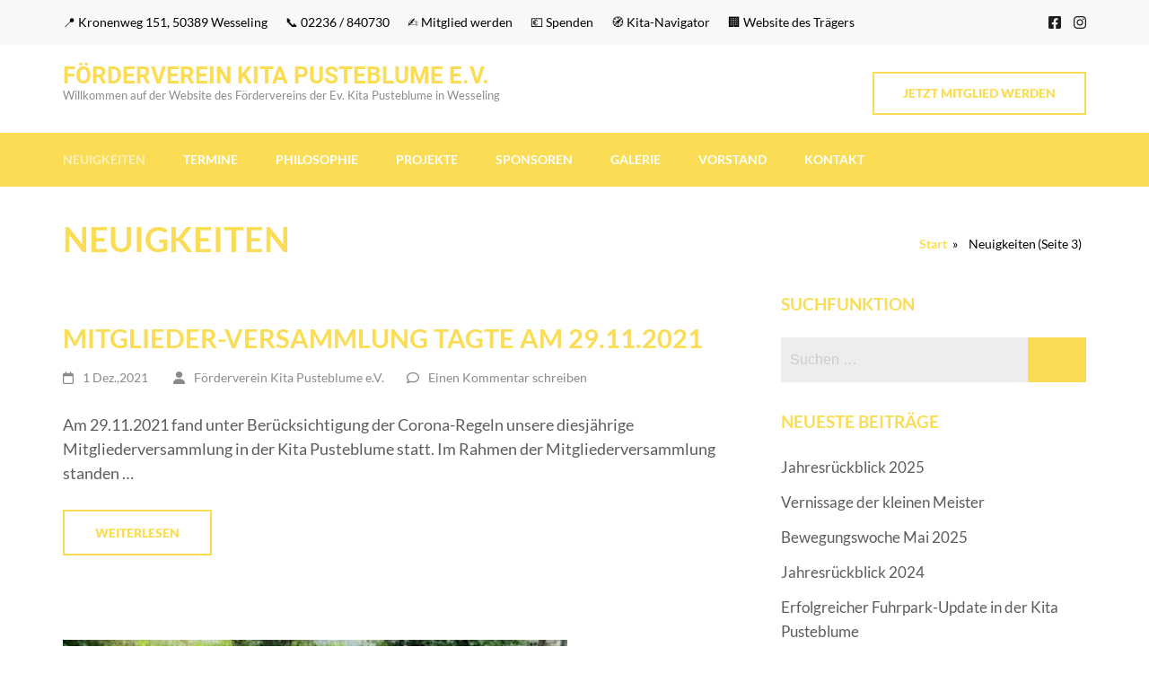

--- FILE ---
content_type: text/html; charset=UTF-8
request_url: https://www.pusteblume-wesseling.de/neuigkeiten/page/3/
body_size: 13992
content:
<!DOCTYPE html>
<html lang="de">
<head itemscope itemtype="https://schema.org/WebSite">
<meta charset="UTF-8">
<meta name="viewport" content="width=device-width, initial-scale=1">
<link rel="profile" href="http://gmpg.org/xfn/11">
<link rel="pingback" href="https://www.pusteblume-wesseling.de/xmlrpc.php">

<meta name='robots' content='index, follow, max-image-preview:large, max-snippet:-1, max-video-preview:-1' />

	<!-- This site is optimized with the Yoast SEO plugin v26.7 - https://yoast.com/wordpress/plugins/seo/ -->
	<title>Neuigkeiten &#8211; Seite 3 von 3 &#8211; Förderverein Kita Pusteblume e.V. | Wesseling</title>
	<link rel="canonical" href="https://www.pusteblume-wesseling.de/neuigkeiten/page/3/" />
	<link rel="prev" href="https://www.pusteblume-wesseling.de/neuigkeiten/page/2/" />
	<meta property="og:locale" content="de_DE" />
	<meta property="og:type" content="article" />
	<meta property="og:title" content="Neuigkeiten &#8211; Seite 3 von 3 &#8211; Förderverein Kita Pusteblume e.V. | Wesseling" />
	<meta property="og:url" content="https://www.pusteblume-wesseling.de/neuigkeiten/" />
	<meta property="og:site_name" content="Förderverein Kita Pusteblume e.V." />
	<meta property="og:image" content="https://www.pusteblume-wesseling.de/wp-content/uploads/DSC04781-1.jpg" />
	<meta property="og:image:width" content="640" />
	<meta property="og:image:height" content="480" />
	<meta property="og:image:type" content="image/jpeg" />
	<meta name="twitter:card" content="summary_large_image" />
	<script type="application/ld+json" class="yoast-schema-graph">{"@context":"https://schema.org","@graph":[{"@type":["WebPage","CollectionPage"],"@id":"https://www.pusteblume-wesseling.de/neuigkeiten/","url":"https://www.pusteblume-wesseling.de/neuigkeiten/page/3/","name":"Neuigkeiten &#8211; Seite 3 von 3 &#8211; Förderverein Kita Pusteblume e.V. | Wesseling","isPartOf":{"@id":"https://www.pusteblume-wesseling.de/#website"},"datePublished":"2022-01-19T15:44:41+00:00","dateModified":"2023-05-04T11:55:06+00:00","breadcrumb":{"@id":"https://www.pusteblume-wesseling.de/neuigkeiten/page/3/#breadcrumb"},"inLanguage":"de"},{"@type":"BreadcrumbList","@id":"https://www.pusteblume-wesseling.de/neuigkeiten/page/3/#breadcrumb","itemListElement":[{"@type":"ListItem","position":1,"name":"Startseite","item":"https://www.pusteblume-wesseling.de/"},{"@type":"ListItem","position":2,"name":"Neuigkeiten"}]},{"@type":"WebSite","@id":"https://www.pusteblume-wesseling.de/#website","url":"https://www.pusteblume-wesseling.de/","name":"Förderverein Kita Pusteblume e.V.","description":"Willkommen auf der Website des Fördervereins der Ev. Kita Pusteblume in Wesseling","publisher":{"@id":"https://www.pusteblume-wesseling.de/#organization"},"potentialAction":[{"@type":"SearchAction","target":{"@type":"EntryPoint","urlTemplate":"https://www.pusteblume-wesseling.de/?s={search_term_string}"},"query-input":{"@type":"PropertyValueSpecification","valueRequired":true,"valueName":"search_term_string"}}],"inLanguage":"de"},{"@type":"Organization","@id":"https://www.pusteblume-wesseling.de/#organization","name":"Förderverein Kita Pusteblume e.V.","url":"https://www.pusteblume-wesseling.de/","logo":{"@type":"ImageObject","inLanguage":"de","@id":"https://www.pusteblume-wesseling.de/#/schema/logo/image/","url":"https://www.pusteblume-wesseling.de/wp-content/uploads/logo_pusteblume.jpg","contentUrl":"https://www.pusteblume-wesseling.de/wp-content/uploads/logo_pusteblume.jpg","width":1080,"height":1080,"caption":"Förderverein Kita Pusteblume e.V."},"image":{"@id":"https://www.pusteblume-wesseling.de/#/schema/logo/image/"},"sameAs":["https://facebook.com/pusteblumewesseling","https://instagram.com/pusteblumewesseling"]}]}</script>
	<!-- / Yoast SEO plugin. -->



<link rel="alternate" type="application/rss+xml" title="Förderverein Kita Pusteblume e.V. &raquo; Feed" href="https://www.pusteblume-wesseling.de/feed/" />
<link rel="alternate" type="application/rss+xml" title="Förderverein Kita Pusteblume e.V. &raquo; Kommentar-Feed" href="https://www.pusteblume-wesseling.de/comments/feed/" />
<style id='wp-img-auto-sizes-contain-inline-css' type='text/css'>
img:is([sizes=auto i],[sizes^="auto," i]){contain-intrinsic-size:3000px 1500px}
/*# sourceURL=wp-img-auto-sizes-contain-inline-css */
</style>
<style id='wp-emoji-styles-inline-css' type='text/css'>

	img.wp-smiley, img.emoji {
		display: inline !important;
		border: none !important;
		box-shadow: none !important;
		height: 1em !important;
		width: 1em !important;
		margin: 0 0.07em !important;
		vertical-align: -0.1em !important;
		background: none !important;
		padding: 0 !important;
	}
/*# sourceURL=wp-emoji-styles-inline-css */
</style>
<style id='wp-block-library-inline-css' type='text/css'>
:root{--wp-block-synced-color:#7a00df;--wp-block-synced-color--rgb:122,0,223;--wp-bound-block-color:var(--wp-block-synced-color);--wp-editor-canvas-background:#ddd;--wp-admin-theme-color:#007cba;--wp-admin-theme-color--rgb:0,124,186;--wp-admin-theme-color-darker-10:#006ba1;--wp-admin-theme-color-darker-10--rgb:0,107,160.5;--wp-admin-theme-color-darker-20:#005a87;--wp-admin-theme-color-darker-20--rgb:0,90,135;--wp-admin-border-width-focus:2px}@media (min-resolution:192dpi){:root{--wp-admin-border-width-focus:1.5px}}.wp-element-button{cursor:pointer}:root .has-very-light-gray-background-color{background-color:#eee}:root .has-very-dark-gray-background-color{background-color:#313131}:root .has-very-light-gray-color{color:#eee}:root .has-very-dark-gray-color{color:#313131}:root .has-vivid-green-cyan-to-vivid-cyan-blue-gradient-background{background:linear-gradient(135deg,#00d084,#0693e3)}:root .has-purple-crush-gradient-background{background:linear-gradient(135deg,#34e2e4,#4721fb 50%,#ab1dfe)}:root .has-hazy-dawn-gradient-background{background:linear-gradient(135deg,#faaca8,#dad0ec)}:root .has-subdued-olive-gradient-background{background:linear-gradient(135deg,#fafae1,#67a671)}:root .has-atomic-cream-gradient-background{background:linear-gradient(135deg,#fdd79a,#004a59)}:root .has-nightshade-gradient-background{background:linear-gradient(135deg,#330968,#31cdcf)}:root .has-midnight-gradient-background{background:linear-gradient(135deg,#020381,#2874fc)}:root{--wp--preset--font-size--normal:16px;--wp--preset--font-size--huge:42px}.has-regular-font-size{font-size:1em}.has-larger-font-size{font-size:2.625em}.has-normal-font-size{font-size:var(--wp--preset--font-size--normal)}.has-huge-font-size{font-size:var(--wp--preset--font-size--huge)}.has-text-align-center{text-align:center}.has-text-align-left{text-align:left}.has-text-align-right{text-align:right}.has-fit-text{white-space:nowrap!important}#end-resizable-editor-section{display:none}.aligncenter{clear:both}.items-justified-left{justify-content:flex-start}.items-justified-center{justify-content:center}.items-justified-right{justify-content:flex-end}.items-justified-space-between{justify-content:space-between}.screen-reader-text{border:0;clip-path:inset(50%);height:1px;margin:-1px;overflow:hidden;padding:0;position:absolute;width:1px;word-wrap:normal!important}.screen-reader-text:focus{background-color:#ddd;clip-path:none;color:#444;display:block;font-size:1em;height:auto;left:5px;line-height:normal;padding:15px 23px 14px;text-decoration:none;top:5px;width:auto;z-index:100000}html :where(.has-border-color){border-style:solid}html :where([style*=border-top-color]){border-top-style:solid}html :where([style*=border-right-color]){border-right-style:solid}html :where([style*=border-bottom-color]){border-bottom-style:solid}html :where([style*=border-left-color]){border-left-style:solid}html :where([style*=border-width]){border-style:solid}html :where([style*=border-top-width]){border-top-style:solid}html :where([style*=border-right-width]){border-right-style:solid}html :where([style*=border-bottom-width]){border-bottom-style:solid}html :where([style*=border-left-width]){border-left-style:solid}html :where(img[class*=wp-image-]){height:auto;max-width:100%}:where(figure){margin:0 0 1em}html :where(.is-position-sticky){--wp-admin--admin-bar--position-offset:var(--wp-admin--admin-bar--height,0px)}@media screen and (max-width:600px){html :where(.is-position-sticky){--wp-admin--admin-bar--position-offset:0px}}

/*# sourceURL=wp-block-library-inline-css */
</style><style id='wp-block-list-inline-css' type='text/css'>
ol,ul{box-sizing:border-box}:root :where(.wp-block-list.has-background){padding:1.25em 2.375em}
/*# sourceURL=https://www.pusteblume-wesseling.de/wp-includes/blocks/list/style.min.css */
</style>
<style id='wp-block-paragraph-inline-css' type='text/css'>
.is-small-text{font-size:.875em}.is-regular-text{font-size:1em}.is-large-text{font-size:2.25em}.is-larger-text{font-size:3em}.has-drop-cap:not(:focus):first-letter{float:left;font-size:8.4em;font-style:normal;font-weight:100;line-height:.68;margin:.05em .1em 0 0;text-transform:uppercase}body.rtl .has-drop-cap:not(:focus):first-letter{float:none;margin-left:.1em}p.has-drop-cap.has-background{overflow:hidden}:root :where(p.has-background){padding:1.25em 2.375em}:where(p.has-text-color:not(.has-link-color)) a{color:inherit}p.has-text-align-left[style*="writing-mode:vertical-lr"],p.has-text-align-right[style*="writing-mode:vertical-rl"]{rotate:180deg}
/*# sourceURL=https://www.pusteblume-wesseling.de/wp-includes/blocks/paragraph/style.min.css */
</style>
<style id='wp-block-quote-inline-css' type='text/css'>
.wp-block-quote{box-sizing:border-box;overflow-wrap:break-word}.wp-block-quote.is-large:where(:not(.is-style-plain)),.wp-block-quote.is-style-large:where(:not(.is-style-plain)){margin-bottom:1em;padding:0 1em}.wp-block-quote.is-large:where(:not(.is-style-plain)) p,.wp-block-quote.is-style-large:where(:not(.is-style-plain)) p{font-size:1.5em;font-style:italic;line-height:1.6}.wp-block-quote.is-large:where(:not(.is-style-plain)) cite,.wp-block-quote.is-large:where(:not(.is-style-plain)) footer,.wp-block-quote.is-style-large:where(:not(.is-style-plain)) cite,.wp-block-quote.is-style-large:where(:not(.is-style-plain)) footer{font-size:1.125em;text-align:right}.wp-block-quote>cite{display:block}
/*# sourceURL=https://www.pusteblume-wesseling.de/wp-includes/blocks/quote/style.min.css */
</style>
<style id='global-styles-inline-css' type='text/css'>
:root{--wp--preset--aspect-ratio--square: 1;--wp--preset--aspect-ratio--4-3: 4/3;--wp--preset--aspect-ratio--3-4: 3/4;--wp--preset--aspect-ratio--3-2: 3/2;--wp--preset--aspect-ratio--2-3: 2/3;--wp--preset--aspect-ratio--16-9: 16/9;--wp--preset--aspect-ratio--9-16: 9/16;--wp--preset--color--black: #000000;--wp--preset--color--cyan-bluish-gray: #abb8c3;--wp--preset--color--white: #ffffff;--wp--preset--color--pale-pink: #f78da7;--wp--preset--color--vivid-red: #cf2e2e;--wp--preset--color--luminous-vivid-orange: #ff6900;--wp--preset--color--luminous-vivid-amber: #fcb900;--wp--preset--color--light-green-cyan: #7bdcb5;--wp--preset--color--vivid-green-cyan: #00d084;--wp--preset--color--pale-cyan-blue: #8ed1fc;--wp--preset--color--vivid-cyan-blue: #0693e3;--wp--preset--color--vivid-purple: #9b51e0;--wp--preset--gradient--vivid-cyan-blue-to-vivid-purple: linear-gradient(135deg,rgb(6,147,227) 0%,rgb(155,81,224) 100%);--wp--preset--gradient--light-green-cyan-to-vivid-green-cyan: linear-gradient(135deg,rgb(122,220,180) 0%,rgb(0,208,130) 100%);--wp--preset--gradient--luminous-vivid-amber-to-luminous-vivid-orange: linear-gradient(135deg,rgb(252,185,0) 0%,rgb(255,105,0) 100%);--wp--preset--gradient--luminous-vivid-orange-to-vivid-red: linear-gradient(135deg,rgb(255,105,0) 0%,rgb(207,46,46) 100%);--wp--preset--gradient--very-light-gray-to-cyan-bluish-gray: linear-gradient(135deg,rgb(238,238,238) 0%,rgb(169,184,195) 100%);--wp--preset--gradient--cool-to-warm-spectrum: linear-gradient(135deg,rgb(74,234,220) 0%,rgb(151,120,209) 20%,rgb(207,42,186) 40%,rgb(238,44,130) 60%,rgb(251,105,98) 80%,rgb(254,248,76) 100%);--wp--preset--gradient--blush-light-purple: linear-gradient(135deg,rgb(255,206,236) 0%,rgb(152,150,240) 100%);--wp--preset--gradient--blush-bordeaux: linear-gradient(135deg,rgb(254,205,165) 0%,rgb(254,45,45) 50%,rgb(107,0,62) 100%);--wp--preset--gradient--luminous-dusk: linear-gradient(135deg,rgb(255,203,112) 0%,rgb(199,81,192) 50%,rgb(65,88,208) 100%);--wp--preset--gradient--pale-ocean: linear-gradient(135deg,rgb(255,245,203) 0%,rgb(182,227,212) 50%,rgb(51,167,181) 100%);--wp--preset--gradient--electric-grass: linear-gradient(135deg,rgb(202,248,128) 0%,rgb(113,206,126) 100%);--wp--preset--gradient--midnight: linear-gradient(135deg,rgb(2,3,129) 0%,rgb(40,116,252) 100%);--wp--preset--font-size--small: 13px;--wp--preset--font-size--medium: 20px;--wp--preset--font-size--large: 36px;--wp--preset--font-size--x-large: 42px;--wp--preset--spacing--20: 0.44rem;--wp--preset--spacing--30: 0.67rem;--wp--preset--spacing--40: 1rem;--wp--preset--spacing--50: 1.5rem;--wp--preset--spacing--60: 2.25rem;--wp--preset--spacing--70: 3.38rem;--wp--preset--spacing--80: 5.06rem;--wp--preset--shadow--natural: 6px 6px 9px rgba(0, 0, 0, 0.2);--wp--preset--shadow--deep: 12px 12px 50px rgba(0, 0, 0, 0.4);--wp--preset--shadow--sharp: 6px 6px 0px rgba(0, 0, 0, 0.2);--wp--preset--shadow--outlined: 6px 6px 0px -3px rgb(255, 255, 255), 6px 6px rgb(0, 0, 0);--wp--preset--shadow--crisp: 6px 6px 0px rgb(0, 0, 0);}:where(.is-layout-flex){gap: 0.5em;}:where(.is-layout-grid){gap: 0.5em;}body .is-layout-flex{display: flex;}.is-layout-flex{flex-wrap: wrap;align-items: center;}.is-layout-flex > :is(*, div){margin: 0;}body .is-layout-grid{display: grid;}.is-layout-grid > :is(*, div){margin: 0;}:where(.wp-block-columns.is-layout-flex){gap: 2em;}:where(.wp-block-columns.is-layout-grid){gap: 2em;}:where(.wp-block-post-template.is-layout-flex){gap: 1.25em;}:where(.wp-block-post-template.is-layout-grid){gap: 1.25em;}.has-black-color{color: var(--wp--preset--color--black) !important;}.has-cyan-bluish-gray-color{color: var(--wp--preset--color--cyan-bluish-gray) !important;}.has-white-color{color: var(--wp--preset--color--white) !important;}.has-pale-pink-color{color: var(--wp--preset--color--pale-pink) !important;}.has-vivid-red-color{color: var(--wp--preset--color--vivid-red) !important;}.has-luminous-vivid-orange-color{color: var(--wp--preset--color--luminous-vivid-orange) !important;}.has-luminous-vivid-amber-color{color: var(--wp--preset--color--luminous-vivid-amber) !important;}.has-light-green-cyan-color{color: var(--wp--preset--color--light-green-cyan) !important;}.has-vivid-green-cyan-color{color: var(--wp--preset--color--vivid-green-cyan) !important;}.has-pale-cyan-blue-color{color: var(--wp--preset--color--pale-cyan-blue) !important;}.has-vivid-cyan-blue-color{color: var(--wp--preset--color--vivid-cyan-blue) !important;}.has-vivid-purple-color{color: var(--wp--preset--color--vivid-purple) !important;}.has-black-background-color{background-color: var(--wp--preset--color--black) !important;}.has-cyan-bluish-gray-background-color{background-color: var(--wp--preset--color--cyan-bluish-gray) !important;}.has-white-background-color{background-color: var(--wp--preset--color--white) !important;}.has-pale-pink-background-color{background-color: var(--wp--preset--color--pale-pink) !important;}.has-vivid-red-background-color{background-color: var(--wp--preset--color--vivid-red) !important;}.has-luminous-vivid-orange-background-color{background-color: var(--wp--preset--color--luminous-vivid-orange) !important;}.has-luminous-vivid-amber-background-color{background-color: var(--wp--preset--color--luminous-vivid-amber) !important;}.has-light-green-cyan-background-color{background-color: var(--wp--preset--color--light-green-cyan) !important;}.has-vivid-green-cyan-background-color{background-color: var(--wp--preset--color--vivid-green-cyan) !important;}.has-pale-cyan-blue-background-color{background-color: var(--wp--preset--color--pale-cyan-blue) !important;}.has-vivid-cyan-blue-background-color{background-color: var(--wp--preset--color--vivid-cyan-blue) !important;}.has-vivid-purple-background-color{background-color: var(--wp--preset--color--vivid-purple) !important;}.has-black-border-color{border-color: var(--wp--preset--color--black) !important;}.has-cyan-bluish-gray-border-color{border-color: var(--wp--preset--color--cyan-bluish-gray) !important;}.has-white-border-color{border-color: var(--wp--preset--color--white) !important;}.has-pale-pink-border-color{border-color: var(--wp--preset--color--pale-pink) !important;}.has-vivid-red-border-color{border-color: var(--wp--preset--color--vivid-red) !important;}.has-luminous-vivid-orange-border-color{border-color: var(--wp--preset--color--luminous-vivid-orange) !important;}.has-luminous-vivid-amber-border-color{border-color: var(--wp--preset--color--luminous-vivid-amber) !important;}.has-light-green-cyan-border-color{border-color: var(--wp--preset--color--light-green-cyan) !important;}.has-vivid-green-cyan-border-color{border-color: var(--wp--preset--color--vivid-green-cyan) !important;}.has-pale-cyan-blue-border-color{border-color: var(--wp--preset--color--pale-cyan-blue) !important;}.has-vivid-cyan-blue-border-color{border-color: var(--wp--preset--color--vivid-cyan-blue) !important;}.has-vivid-purple-border-color{border-color: var(--wp--preset--color--vivid-purple) !important;}.has-vivid-cyan-blue-to-vivid-purple-gradient-background{background: var(--wp--preset--gradient--vivid-cyan-blue-to-vivid-purple) !important;}.has-light-green-cyan-to-vivid-green-cyan-gradient-background{background: var(--wp--preset--gradient--light-green-cyan-to-vivid-green-cyan) !important;}.has-luminous-vivid-amber-to-luminous-vivid-orange-gradient-background{background: var(--wp--preset--gradient--luminous-vivid-amber-to-luminous-vivid-orange) !important;}.has-luminous-vivid-orange-to-vivid-red-gradient-background{background: var(--wp--preset--gradient--luminous-vivid-orange-to-vivid-red) !important;}.has-very-light-gray-to-cyan-bluish-gray-gradient-background{background: var(--wp--preset--gradient--very-light-gray-to-cyan-bluish-gray) !important;}.has-cool-to-warm-spectrum-gradient-background{background: var(--wp--preset--gradient--cool-to-warm-spectrum) !important;}.has-blush-light-purple-gradient-background{background: var(--wp--preset--gradient--blush-light-purple) !important;}.has-blush-bordeaux-gradient-background{background: var(--wp--preset--gradient--blush-bordeaux) !important;}.has-luminous-dusk-gradient-background{background: var(--wp--preset--gradient--luminous-dusk) !important;}.has-pale-ocean-gradient-background{background: var(--wp--preset--gradient--pale-ocean) !important;}.has-electric-grass-gradient-background{background: var(--wp--preset--gradient--electric-grass) !important;}.has-midnight-gradient-background{background: var(--wp--preset--gradient--midnight) !important;}.has-small-font-size{font-size: var(--wp--preset--font-size--small) !important;}.has-medium-font-size{font-size: var(--wp--preset--font-size--medium) !important;}.has-large-font-size{font-size: var(--wp--preset--font-size--large) !important;}.has-x-large-font-size{font-size: var(--wp--preset--font-size--x-large) !important;}
/*# sourceURL=global-styles-inline-css */
</style>

<style id='classic-theme-styles-inline-css' type='text/css'>
/*! This file is auto-generated */
.wp-block-button__link{color:#fff;background-color:#32373c;border-radius:9999px;box-shadow:none;text-decoration:none;padding:calc(.667em + 2px) calc(1.333em + 2px);font-size:1.125em}.wp-block-file__button{background:#32373c;color:#fff;text-decoration:none}
/*# sourceURL=/wp-includes/css/classic-themes.min.css */
</style>
<link rel='stylesheet' id='contact-form-7-css' href='https://www.pusteblume-wesseling.de/wp-content/plugins/contact-form-7/includes/css/styles.css?ver=6.1.4' type='text/css' media='all' />
<link rel='stylesheet' id='education-zone-style-css' href='https://www.pusteblume-wesseling.de/wp-content/themes/education-zone/style.css?ver=6.9' type='text/css' media='all' />
<link rel='stylesheet' id='school-zone-style-css' href='https://www.pusteblume-wesseling.de/wp-content/themes/school-zone/style.css?ver=1.1.1' type='text/css' media='all' />
<link rel='stylesheet' id='owl-carousel-css' href='https://www.pusteblume-wesseling.de/wp-content/themes/education-zone/css/owl.carousel.min.css?ver=6.9' type='text/css' media='all' />
<link rel='stylesheet' id='owl-theme-default-css' href='https://www.pusteblume-wesseling.de/wp-content/themes/education-zone/css/owl.theme.default.min.css?ver=6.9' type='text/css' media='all' />
<link rel='stylesheet' id='education-zone-google-fonts-css' href='//www.pusteblume-wesseling.de/wp-content/uploads/omgf/education-zone-google-fonts/education-zone-google-fonts.css?ver=1660852973' type='text/css' media='all' />
<script type="text/javascript" src="https://www.pusteblume-wesseling.de/wp-includes/js/jquery/jquery.min.js?ver=3.7.1" id="jquery-core-js"></script>
<script type="text/javascript" src="https://www.pusteblume-wesseling.de/wp-includes/js/jquery/jquery-migrate.min.js?ver=3.4.1" id="jquery-migrate-js"></script>
<link rel="https://api.w.org/" href="https://www.pusteblume-wesseling.de/wp-json/" /><link rel="EditURI" type="application/rsd+xml" title="RSD" href="https://www.pusteblume-wesseling.de/xmlrpc.php?rsd" />
<meta name="generator" content="WordPress 6.9" />
<link rel="icon" href="https://www.pusteblume-wesseling.de/wp-content/uploads/cropped-logo_pusteblume-32x32.jpg" sizes="32x32" />
<link rel="icon" href="https://www.pusteblume-wesseling.de/wp-content/uploads/cropped-logo_pusteblume-192x192.jpg" sizes="192x192" />
<link rel="apple-touch-icon" href="https://www.pusteblume-wesseling.de/wp-content/uploads/cropped-logo_pusteblume-180x180.jpg" />
<meta name="msapplication-TileImage" content="https://www.pusteblume-wesseling.de/wp-content/uploads/cropped-logo_pusteblume-270x270.jpg" />
		<style type="text/css" id="wp-custom-css">
			.site-branding .site-title a, .entry-title a, h1, h2, h3 {
	color: #FADC55 !important;
	text-transform: uppercase;
}

.site-header .header-bottom, .search-section {
	background: #FADC55;
}

.site-header .social-networks li a {
	color: #1f1f1f;
}

.banner:after {
	display: none;
}

.mobile-menu {
	background: #FADC55;
}
.mobile-menu a {
	color: #000000 !important;
	white-space: nowrap;
}

.mobile-menu a:hover, .mobile-menu a:active  {
	opacity: 0.8;
}

.menu-opener {
	border-radius: 0px;
}

/* .main-navigation a:hover, .main-navigation a:active {
	color: #995500 !important;
} */

#content a, #crumbs a, #welcome a {
	color: #FADC55;
}

#content a:hover, #content a:active, #crumbs a:hover, #crumbs a:active {
	color: #995500;
	opacity: 0.8;
}

#crumbs {
	color: #000000;
}

figure {
	margin: 0 0 1em;
}

.wp-block-quote::before {
	background: none !important;
}

.wp-block-separator {
	border-top: 0px;
	border-bottom: 1px solid #FADC55;
	height: 0px;
}

.wp-block-gallery ul {
	margin: 0 !important;
}

.wp-block-gallery ul li {
	background: none;
	padding-left: 0 !important;
}

#primary blockquote {
	padding: 30px 30px 10px 30px !important;
	font-size: 18px !important;
}

#primary blockquote cite {
	font-size: 13px;
}

.apply-btn,
.btn-view-service,
.theme a {
	border: 2px solid #FADC55 !important;
	color: #FADC55 !important;
	transition: ease 0.2s;
}

.apply-btn:hover, .apply-btn:active,
.btn-view-service:hover, .btn-view-service:active,
.theme a:hover, .theme a:active {
	border: 2px solid #FADC55 !important;
	background: #FADC55 !important;
	color: #FFFFFF !important;
	opacity: 1 !important;

}

.learn-more,
.btn-free-inquiry, .btn-free-inquiry:hover, .btn-free-inquiry:active
 {
	margin: 10px !important;
	border: 2px solid #FADC55 !important;
	background-color: #FADC55 !important;
	color: #FFFFFF !important;
}

.read-more,
.homepage,
.wpcf7-submit, 
#primary input[type="submit"] {
	border: 2px solid #FADC55 !important;
	border-radius: 0px;
	padding: 15px 30px;
	background: #FFFFFF !important;
	color: #FADC55 !important;
	font-size: 14px;
	line-height: 17px;
	font-weight: 900;
	box-shadow: none;
	text-shadow: none;
	white-space: normal;
}

.read-more:hover, .read-more:active,
.homepage:hover, .homepage:active,
.wpcf7-submit:hover, .wpcf7-submit:active,
#primary input[type="submit"]:hover, #primary input[type="submit"]:active {
	border: 2px solid #FADC55 !important;
	background: #FADC55 !important;
	color: #FFFFFF !important;
	opacity: 1 !important;
}

.wpcf7-form input, textarea {
	margin-bottom: 10px;
	padding: 10px;
	border: 0;
	border-radius: 0px;
	background: #EDEDED;
	width: 100%;
	color: #6f6f6f;
	font-size: 16px;
}

.wpcf7-form input {
	min-height: 50px;
	/* line-height: 26px; */
}

.wpcf7-form input::placeholder, .wpcf7-form textarea::placeholder,
.widget-area .search-field::placeholder {
	color: #CCCCCC !important;
}

.wpcf7-not-valid {
	border: 1px solid #FF0000 !important;
}

.search-section .search-submit {
	color: #FADC55 !important;
}

.search-section .search-field::placeholder {
	color: #FFFFFF;
}

.search-section .search-submit:hover {
	background: #FFFFFF !important;
	color: #FADC55 !important;
}

#search-btn, .mobile-menu .search-form, .post-navigation, .comment-form-cookies-consent, span.by, .privacy-policy-link {
	display: none !important;
}

.widget-area .search-submit {
	border: 0px !important; 
	background-color: #FADC55 !important;
	color: #FFFFFF !important;
}

.site-info ul li {
	margin: 0 10px;
}

@media only screen and (max-width: 991px){
	.site-branding { text-align: left; }
	.site-description, .apply-btn, #crumbs { display: none; }
	.mobile-menu .close-main-nav-toggle { background:url("data:image/svg+xml;charset=utf8,%3Csvg xmlns='http://www.w3.org/2000/svg' fill='%23000' viewBox='0 0 320 512'%3E%3Cpath d='M193.94 256L296.5 153.44l21.15-21.15c3.12-3.12 3.12-8.19 0-11.31l-22.63-22.63c-3.12-3.12-8.19-3.12-11.31 0L160 222.06 36.29 98.34c-3.12-3.12-8.19-3.12-11.31 0L2.34 120.97c-3.12 3.12-3.12 8.19 0 11.31L126.06 256 2.34 379.71c-3.12 3.12-3.12 8.19 0 11.31l22.63 22.63c3.12 3.12 8.19 3.12 11.31 0L160 289.94 262.56 392.5l21.15 21.15c3.12 3.12 8.19 3.12 11.31 0l22.63-22.63c3.12-3.12 3.12-8.19 0-11.31L193.94 256z'/%3E%3C/svg%3E") center center no-repeat !important; }
	.mobile-menu a { color: #FFFFFF !important; }
	.mobile-menu .social-networks a { color: rgba(0, 0, 0, 0.2) !important; }
	.page-header { padding: 30px 0px; background-color: #FADC55 !important; }
	.page-title { color: #FFFFFF !important; }
	.banner-text {
		top: 45% !important;
		position: absolute !important;
		background: none !important;
	}
	.welcome-note, .featured-courses, .theme .theme-description, .choose-us, .student-stories .image-wrapper, .latest-events { padding: 60px 0; }
	.theme a { margin: 7px; padding: 10px 23px !important; font-size: 16px !important; font-weight: 400 !important; }
	.banner-text .text p { margin-bottom: 20px !important;	}
}

#comments {
		margin-bottom: 0px;
		padding: 0px;
}
@media only screen and (max-width: 767px){
	#comments .vcard img {
		float: right;
		width: 42px;
		margin-bottom: 56px;
	}
}

.not-found span {
	color: #FADC55 !important;
}
		</style>
		</head>

<body class="blog paged paged-3 wp-theme-education-zone wp-child-theme-school-zone group-blog hfeed" itemscope itemtype="https://schema.org/WebPage">
    <div id="page" class="site">
        <a class="skip-link screen-reader-text" href="#acc-content">Zum Inhalt springen (Enter drücken)</a>
                    <div class="mobile-header">
        <div class="container">
            <button class="menu-opener" data-toggle-target=".main-menu-modal" data-toggle-body-class="showing-main-menu-modal" aria-expanded="false" data-set-focus=".close-main-nav-toggle">
                <span></span>
                <span></span>
                <span></span>
            </button> <!-- menu-opener ends -->

            <div class="site-branding">
                                <div class="text-logo">
                                        <p class="site-title"><a href="https://www.pusteblume-wesseling.de/">Förderverein Kita Pusteblume e.V.</a></p>
                                           <p class="site-description">Willkommen auf der Website des Fördervereins der Ev. Kita Pusteblume in Wesseling</p>
                                    </div>
            </div> <!-- site-branding ends -->
            
                            <div class="apply-btn"><a href="/mitglied-werden/">Jetzt Mitglied werden</a></div>
                        </div> <!-- container ends -->

        <div class="mobile-menu">
            <nav id="mobile-site-navigation" class="main-navigation mobile-navigation">
                <div class="primary-menu-list main-menu-modal cover-modal" data-modal-target-string=".main-menu-modal">
                    <button class="btn-close-menu close-main-nav-toggle" data-toggle-target=".main-menu-modal" data-toggle-body-class="showing-main-menu-modal" aria-expanded="false" data-set-focus=".main-menu-modal"></button>
                    <form role="search" method="get" class="search-form" action="https://www.pusteblume-wesseling.de/">
				<label>
					<span class="screen-reader-text">Suche nach:</span>
					<input type="search" class="search-field" placeholder="Suchen …" value="" name="s" />
				</label>
				<input type="submit" class="search-submit" value="Suchen" />
			</form> 
                    <div class="mobile-menu-title" aria-label="Mobil">
                        <div class="menu-navigation-container"><ul id="mobile-primary-menu" class="nav-menu main-menu-modal"><li id="menu-item-75" class="menu-item menu-item-type-post_type menu-item-object-page current-menu-item page_item page-item-11 current_page_item current_page_parent menu-item-75"><a href="https://www.pusteblume-wesseling.de/neuigkeiten/" aria-current="page">Neuigkeiten</a></li>
<li id="menu-item-89" class="menu-item menu-item-type-post_type menu-item-object-page menu-item-89"><a href="https://www.pusteblume-wesseling.de/termine/">Termine</a></li>
<li id="menu-item-79" class="menu-item menu-item-type-post_type menu-item-object-page menu-item-79"><a href="https://www.pusteblume-wesseling.de/philosophie/">Philosophie</a></li>
<li id="menu-item-135" class="menu-item menu-item-type-post_type menu-item-object-page menu-item-135"><a href="https://www.pusteblume-wesseling.de/projekte/">Projekte</a></li>
<li id="menu-item-530" class="menu-item menu-item-type-post_type menu-item-object-page menu-item-530"><a href="https://www.pusteblume-wesseling.de/sponsoren/">Sponsoren</a></li>
<li id="menu-item-85" class="menu-item menu-item-type-post_type menu-item-object-page menu-item-85"><a href="https://www.pusteblume-wesseling.de/galerie/">Galerie</a></li>
<li id="menu-item-82" class="menu-item menu-item-type-post_type menu-item-object-page menu-item-82"><a href="https://www.pusteblume-wesseling.de/vorstand/">Vorstand</a></li>
<li id="menu-item-77" class="menu-item menu-item-type-post_type menu-item-object-page menu-item-77"><a href="https://www.pusteblume-wesseling.de/kontakt/">Kontakt</a></li>
</ul></div>                    </div>
                    <ul id="mobile-secondary-menu" class="menu"><li id="menu-item-91" class="menu-item menu-item-type-custom menu-item-object-custom menu-item-91"><a target="_blank" href="https://www.google.com/maps/dir//Kronenweg+151,+50389+Wesseling/">📍 Kronenweg 151, 50389 Wesseling</a></li>
<li id="menu-item-92" class="menu-item menu-item-type-custom menu-item-object-custom menu-item-92"><a href="tel:00402236840730">📞 02236 / 840730</a></li>
<li id="menu-item-865" class="menu-item menu-item-type-post_type menu-item-object-page menu-item-865"><a href="https://www.pusteblume-wesseling.de/mitglied-werden/">✍️ Mitglied werden</a></li>
<li id="menu-item-399" class="menu-item menu-item-type-post_type menu-item-object-page menu-item-399"><a href="https://www.pusteblume-wesseling.de/spenden/">💶 Spenden</a></li>
<li id="menu-item-93" class="menu-item menu-item-type-custom menu-item-object-custom menu-item-93"><a target="_blank" href="https://wesseling.kita-navigator.org/detail/ev-kita-pusteblume-1713">🧭 Kita-Navigator</a></li>
<li id="menu-item-94" class="menu-item menu-item-type-custom menu-item-object-custom menu-item-94"><a target="_blank" href="https://www.diakonie-michaelshoven.de/angebote/kinder-jugendliche-und-familien/kindertagesstaetten/kita-pusteblume-in-wesseling">🏢 Website des Trägers</a></li>
</ul>	<ul class="social-networks">
		        <li><a href="https://facebook.com/pusteblumewesseling" target="_blank" title="Facebook"><i class="fa fa-facebook-square"></i></a></li>
		        <li><a href="https://instagram.com/pusteblumewesseling" target="_blank" title="Instagram"><i class="fa fa-instagram"></i></a></li>
			</ul>
                    </div>
            </nav><!-- #mobile-site-navigation -->
        </div>
    </div> <!-- mobile-header ends -->
            <header id="masthead" class="site-header header-two" role="banner">
            <div class="header-holder">
                                    <div class="header-top">
                        <div class="container">
                            <div class="top-links">
                                                                    <nav id="top-navigation" class="secondary-nav" role="navigation">                  
                                        <div class="menu-top-bar-container"><ul id="secondary-menu" class="menu"><li class="menu-item menu-item-type-custom menu-item-object-custom menu-item-91"><a target="_blank" href="https://www.google.com/maps/dir//Kronenweg+151,+50389+Wesseling/">📍 Kronenweg 151, 50389 Wesseling</a></li>
<li class="menu-item menu-item-type-custom menu-item-object-custom menu-item-92"><a href="tel:00402236840730">📞 02236 / 840730</a></li>
<li class="menu-item menu-item-type-post_type menu-item-object-page menu-item-865"><a href="https://www.pusteblume-wesseling.de/mitglied-werden/">✍️ Mitglied werden</a></li>
<li class="menu-item menu-item-type-post_type menu-item-object-page menu-item-399"><a href="https://www.pusteblume-wesseling.de/spenden/">💶 Spenden</a></li>
<li class="menu-item menu-item-type-custom menu-item-object-custom menu-item-93"><a target="_blank" href="https://wesseling.kita-navigator.org/detail/ev-kita-pusteblume-1713">🧭 Kita-Navigator</a></li>
<li class="menu-item menu-item-type-custom menu-item-object-custom menu-item-94"><a target="_blank" href="https://www.diakonie-michaelshoven.de/angebote/kinder-jugendliche-und-familien/kindertagesstaetten/kita-pusteblume-in-wesseling">🏢 Website des Trägers</a></li>
</ul></div>                                    </nav><!-- #site-navigation -->
                                                            </div>
                            	<ul class="social-networks">
		        <li><a href="https://facebook.com/pusteblumewesseling" target="_blank" title="Facebook"><i class="fa fa-facebook-square"></i></a></li>
		        <li><a href="https://instagram.com/pusteblumewesseling" target="_blank" title="Instagram"><i class="fa fa-instagram"></i></a></li>
			</ul>
                            </div>
                    </div>
                                <div class="header-m">
                    <div class="container">
                        <div class="site-branding" itemscope itemtype="https://schema.org/Organization">
                                                        <div class="text-logo">
                                                                    <p class="site-title" itemprop="name"><a href="https://www.pusteblume-wesseling.de/" rel="home" itemprop="url">Förderverein Kita Pusteblume e.V.</a></p>
                                                                       <p class="site-description" itemprop="description">Willkommen auf der Website des Fördervereins der Ev. Kita Pusteblume in Wesseling</p>
                                 
                            </div><!-- .text-logo -->                   
                        </div><!-- .site-branding -->
                                                <a href="/mitglied-werden/" class="apply-btn">Jetzt Mitglied werden</a>
                                            </div>
                </div>
            </div>
            <div class="sticky-holder"></div>  
            <div class="header-bottom">
                <div class="container">
                        
    <nav id="site-navigation" class="main-navigation" role="navigation" itemscope itemtype="https://schema.org/SiteNavigationElement">
        <div class="menu-navigation-container"><ul id="primary-menu" class="menu"><li class="menu-item menu-item-type-post_type menu-item-object-page current-menu-item page_item page-item-11 current_page_item current_page_parent menu-item-75"><a href="https://www.pusteblume-wesseling.de/neuigkeiten/" aria-current="page">Neuigkeiten</a></li>
<li class="menu-item menu-item-type-post_type menu-item-object-page menu-item-89"><a href="https://www.pusteblume-wesseling.de/termine/">Termine</a></li>
<li class="menu-item menu-item-type-post_type menu-item-object-page menu-item-79"><a href="https://www.pusteblume-wesseling.de/philosophie/">Philosophie</a></li>
<li class="menu-item menu-item-type-post_type menu-item-object-page menu-item-135"><a href="https://www.pusteblume-wesseling.de/projekte/">Projekte</a></li>
<li class="menu-item menu-item-type-post_type menu-item-object-page menu-item-530"><a href="https://www.pusteblume-wesseling.de/sponsoren/">Sponsoren</a></li>
<li class="menu-item menu-item-type-post_type menu-item-object-page menu-item-85"><a href="https://www.pusteblume-wesseling.de/galerie/">Galerie</a></li>
<li class="menu-item menu-item-type-post_type menu-item-object-page menu-item-82"><a href="https://www.pusteblume-wesseling.de/vorstand/">Vorstand</a></li>
<li class="menu-item menu-item-type-post_type menu-item-object-page menu-item-77"><a href="https://www.pusteblume-wesseling.de/kontakt/">Kontakt</a></li>
</ul></div>    </nav><!-- #site-navigation -->
                        <div class="form-section">
                        <button href="#" id="search-btn" data-toggle-target=".header-search-modal" data-toggle-body-class="showing-search-modal" aria-expanded="false" data-set-focus=".header-search-modal .search-field"><i class="fa fa-search" aria-hidden="true"></i></button>
                        <div class="example header-searh-wrap header-search-modal cover-modal" data-modal-target-string=".header-search-modal">                       
                            <form role="search" method="get" class="search-form" action="https://www.pusteblume-wesseling.de/">
				<label>
					<span class="screen-reader-text">Suche nach:</span>
					<input type="search" class="search-field" placeholder="Suchen …" value="" name="s" />
				</label>
				<input type="submit" class="search-submit" value="Suchen" />
			</form>                            <button class="btn-form-close" data-toggle-target=".header-search-modal" data-toggle-body-class="showing-search-modal" aria-expanded="false" data-set-focus=".header-search-modal"></button>
                        </div>
                    </div>
                </div>
            </div>
            
        </header>
        <div class="page-header">
		<div class="container">
	        
                            <h1 class="page-title">Neuigkeiten</h1>
            <div id="crumbs" itemscope itemtype="https://schema.org/BreadcrumbList"><span itemprop="itemListElement" itemscope itemtype="https://schema.org/ListItem"><a itemprop="item" href="https://www.pusteblume-wesseling.de" class="home_crumb"><span itemprop="name">Start</span></a><meta itemprop="position" content="1" /><span class="separator">»</span></span><span class="current" itemprop="itemListElement" itemscope itemtype="https://schema.org/ListItem"><span itemprop="name">Neuigkeiten</span><meta itemprop="position" content="2" /></span>(Seite 3)</div>        
		</div>
	</div>
<div id="acc-content"><!-- done for accessibility reasons -->        <div id="content" class="site-content">
            <div class="container">
                <div class="row">
    
	<div id="primary" class="content-area">
	   
		<main id="main" class="site-main" role="main">

		
<article id="post-245" class="post-245 post type-post status-publish format-standard hentry category-mitgliederversammlung">
        
	<header class="entry-header">
		<h2 class="entry-title" itemprop="headline"><a href="https://www.pusteblume-wesseling.de/mitgliederversammlung-tagte-am-29-11-2021/" rel="bookmark">Mitglieder-Versammlung tagte am 29.11.2021</a></h2>		<div class="entry-meta">
			<span class="posted-on"><i class="fa fa-calendar-o"></i><a href="https://www.pusteblume-wesseling.de/mitgliederversammlung-tagte-am-29-11-2021/" rel="bookmark"><time class="entry-date published updated" datetime="2021-12-01T10:24:00+01:00">1 Dez.,2021</time></a></span>
	<span class="byline"><i class="fa fa-user"></i><span class="author vcard"><a class="url fn n" href="https://www.pusteblume-wesseling.de/author/100170/">Förderverein Kita Pusteblume e.V.</a></span></span><span class="comment"><i class="fa fa-comment-o"></i><a href="https://www.pusteblume-wesseling.de/mitgliederversammlung-tagte-am-29-11-2021/#respond">Einen Kommentar schreiben</a></span>		</div><!-- .entry-meta -->
			</header><!-- .entry-header -->

	<div class="entry-content" itemprop="text">
		<p>Am 29.11.2021 fand unter Berücksichtigung der Corona-Regeln unsere diesjährige Mitgliederversammlung in der Kita Pusteblume statt. Im Rahmen der Mitgliederversammlung standen &hellip; </p>
	</div><!-- .entry-content -->

		    <footer class="entry-footer">
			<a href="https://www.pusteblume-wesseling.de/mitgliederversammlung-tagte-am-29-11-2021/" class="read-more">Weiterlesen</a>
		</footer><!-- .entry-footer -->
	    </article><!-- #post-## -->

<article id="post-242" class="post-242 post type-post status-publish format-standard has-post-thumbnail hentry category-spielgeraete">
    <a href="https://www.pusteblume-wesseling.de/outdoor-kueche-mit-hilfe-des-lsv-angeschafft/" class="post-thumbnail"><img width="562" height="443" src="https://www.pusteblume-wesseling.de/wp-content/uploads/outdoor-kueche.jpg" class="attachment-education-zone-image size-education-zone-image wp-post-image" alt="" decoding="async" fetchpriority="high" srcset="https://www.pusteblume-wesseling.de/wp-content/uploads/outdoor-kueche.jpg 562w, https://www.pusteblume-wesseling.de/wp-content/uploads/outdoor-kueche-300x236.jpg 300w" sizes="(max-width: 562px) 100vw, 562px" /></a>    
	<header class="entry-header">
		<h2 class="entry-title" itemprop="headline"><a href="https://www.pusteblume-wesseling.de/outdoor-kueche-mit-hilfe-des-lsv-angeschafft/" rel="bookmark">Outdoor-Küche mit Hilfe des LSV angeschafft</a></h2>		<div class="entry-meta">
			<span class="posted-on"><i class="fa fa-calendar-o"></i><a href="https://www.pusteblume-wesseling.de/outdoor-kueche-mit-hilfe-des-lsv-angeschafft/" rel="bookmark"><time class="entry-date published updated" datetime="2021-06-21T10:19:00+02:00">21 Juni,2021</time></a></span>
	<span class="byline"><i class="fa fa-user"></i><span class="author vcard"><a class="url fn n" href="https://www.pusteblume-wesseling.de/author/100170/">Förderverein Kita Pusteblume e.V.</a></span></span><span class="comment"><i class="fa fa-comment-o"></i><a href="https://www.pusteblume-wesseling.de/outdoor-kueche-mit-hilfe-des-lsv-angeschafft/#respond">Einen Kommentar schreiben</a></span>		</div><!-- .entry-meta -->
			</header><!-- .entry-header -->

	<div class="entry-content" itemprop="text">
		<p>Bereits Anfang 2021 bekamen wir die Information, beim Landesverband Schulischer Fördervereine NRW e.V. (LSF) könnten Fördermittel in Höhe von maximal &hellip; </p>
	</div><!-- .entry-content -->

		    <footer class="entry-footer">
			<a href="https://www.pusteblume-wesseling.de/outdoor-kueche-mit-hilfe-des-lsv-angeschafft/" class="read-more">Weiterlesen</a>
		</footer><!-- .entry-footer -->
	    </article><!-- #post-## -->

<article id="post-180" class="post-180 post type-post status-publish format-standard has-post-thumbnail hentry category-spenden category-spielgeraete">
    <a href="https://www.pusteblume-wesseling.de/neue-spieleteppiche-und-krippen-balancier-set/" class="post-thumbnail"><img width="600" height="450" src="https://www.pusteblume-wesseling.de/wp-content/uploads/spende_praxis-seidel-marakov.jpg" class="attachment-education-zone-image size-education-zone-image wp-post-image" alt="" decoding="async" srcset="https://www.pusteblume-wesseling.de/wp-content/uploads/spende_praxis-seidel-marakov.jpg 600w, https://www.pusteblume-wesseling.de/wp-content/uploads/spende_praxis-seidel-marakov-300x225.jpg 300w" sizes="(max-width: 600px) 100vw, 600px" /></a>    
	<header class="entry-header">
		<h2 class="entry-title" itemprop="headline"><a href="https://www.pusteblume-wesseling.de/neue-spieleteppiche-und-krippen-balancier-set/" rel="bookmark">Neue Spieleteppiche und Krippen-Balancier-Set</a></h2>		<div class="entry-meta">
			<span class="posted-on"><i class="fa fa-calendar-o"></i><a href="https://www.pusteblume-wesseling.de/neue-spieleteppiche-und-krippen-balancier-set/" rel="bookmark"><time class="entry-date published updated" datetime="2020-12-03T18:49:00+01:00">3 Dez.,2020</time></a></span>
	<span class="byline"><i class="fa fa-user"></i><span class="author vcard"><a class="url fn n" href="https://www.pusteblume-wesseling.de/author/100170/">Förderverein Kita Pusteblume e.V.</a></span></span><span class="comment"><i class="fa fa-comment-o"></i><a href="https://www.pusteblume-wesseling.de/neue-spieleteppiche-und-krippen-balancier-set/#respond">Einen Kommentar schreiben</a></span>		</div><!-- .entry-meta -->
			</header><!-- .entry-header -->

	<div class="entry-content" itemprop="text">
		<p>Vor kurzem konnten wir uns über zwei großzügige Spenden in Höhe von 1000 Euro sowie 460 Euro freuen. Diese erreichten &hellip; </p>
	</div><!-- .entry-content -->

		    <footer class="entry-footer">
			<a href="https://www.pusteblume-wesseling.de/neue-spieleteppiche-und-krippen-balancier-set/" class="read-more">Weiterlesen</a>
		</footer><!-- .entry-footer -->
	    </article><!-- #post-## -->

<article id="post-174" class="post-174 post type-post status-publish format-standard has-post-thumbnail hentry category-allgemein">
    <a href="https://www.pusteblume-wesseling.de/neuigkeiten-zum-pavillon/" class="post-thumbnail"><img width="562" height="458" src="https://www.pusteblume-wesseling.de/wp-content/uploads/pavillon1-562x458.jpg" class="attachment-education-zone-image size-education-zone-image wp-post-image" alt="" decoding="async" /></a>    
	<header class="entry-header">
		<h2 class="entry-title" itemprop="headline"><a href="https://www.pusteblume-wesseling.de/neuigkeiten-zum-pavillon/" rel="bookmark">Neuigkeiten zum Pavillon</a></h2>		<div class="entry-meta">
			<span class="posted-on"><i class="fa fa-calendar-o"></i><a href="https://www.pusteblume-wesseling.de/neuigkeiten-zum-pavillon/" rel="bookmark"><time class="entry-date published updated" datetime="2020-07-22T18:42:00+02:00">22 Juli,2020</time></a></span>
	<span class="byline"><i class="fa fa-user"></i><span class="author vcard"><a class="url fn n" href="https://www.pusteblume-wesseling.de/author/100170/">Förderverein Kita Pusteblume e.V.</a></span></span><span class="comment"><i class="fa fa-comment-o"></i><a href="https://www.pusteblume-wesseling.de/neuigkeiten-zum-pavillon/#respond">Einen Kommentar schreiben</a></span>		</div><!-- .entry-meta -->
			</header><!-- .entry-header -->

	<div class="entry-content" itemprop="text">
		<p>Es ist vollbracht! Nach langen langen Planungen, Ausräumen diverser Unwägbarkeiten hinsichtlich Standort, Fundament und Stromversorgung, und fleißigem Sammeln von Spendengeldern &hellip; </p>
	</div><!-- .entry-content -->

		    <footer class="entry-footer">
			<a href="https://www.pusteblume-wesseling.de/neuigkeiten-zum-pavillon/" class="read-more">Weiterlesen</a>
		</footer><!-- .entry-footer -->
	    </article><!-- #post-## -->

<article id="post-50" class="post-50 post type-post status-publish format-standard has-post-thumbnail hentry category-mitgliederversammlung category-spielgeraete">
    <a href="https://www.pusteblume-wesseling.de/matschtisch-pavillon-und-weitere-investitionen/" class="post-thumbnail"><img width="700" height="458" src="https://www.pusteblume-wesseling.de/wp-content/uploads/matschtisch-2019-700x458.jpg" class="attachment-education-zone-image size-education-zone-image wp-post-image" alt="" decoding="async" loading="lazy" /></a>    
	<header class="entry-header">
		<h2 class="entry-title" itemprop="headline"><a href="https://www.pusteblume-wesseling.de/matschtisch-pavillon-und-weitere-investitionen/" rel="bookmark">Matschtisch, Pavillon und weitere Investitionen</a></h2>		<div class="entry-meta">
			<span class="posted-on"><i class="fa fa-calendar-o"></i><a href="https://www.pusteblume-wesseling.de/matschtisch-pavillon-und-weitere-investitionen/" rel="bookmark"><time class="entry-date published updated" datetime="2019-11-04T15:01:00+01:00">4 Nov.,2019</time></a></span>
	<span class="byline"><i class="fa fa-user"></i><span class="author vcard"><a class="url fn n" href="https://www.pusteblume-wesseling.de/author/100170/">Förderverein Kita Pusteblume e.V.</a></span></span><span class="comment"><i class="fa fa-comment-o"></i><a href="https://www.pusteblume-wesseling.de/matschtisch-pavillon-und-weitere-investitionen/#respond">Einen Kommentar schreiben</a></span>		</div><!-- .entry-meta -->
			</header><!-- .entry-header -->

	<div class="entry-content" itemprop="text">
		<p>Am 28.10.2019 fand unsere diesjährige Mitgliederversammlung statt. Neben den üblichen Formalia wie der Entlastung und Wiederwahl des Vorstands in gleicher &hellip; </p>
	</div><!-- .entry-content -->

		    <footer class="entry-footer">
			<a href="https://www.pusteblume-wesseling.de/matschtisch-pavillon-und-weitere-investitionen/" class="read-more">Weiterlesen</a>
		</footer><!-- .entry-footer -->
	    </article><!-- #post-## -->

<article id="post-294" class="post-294 post type-post status-publish format-standard has-post-thumbnail hentry category-veranstaltungen">
    <a href="https://www.pusteblume-wesseling.de/kreativ-workshops-im-max-ernst-museum-bruehl/" class="post-thumbnail"><img width="750" height="458" src="https://www.pusteblume-wesseling.de/wp-content/uploads/workshop-maxernstmuseum2019-750x458.jpg" class="attachment-education-zone-image size-education-zone-image wp-post-image" alt="" decoding="async" loading="lazy" /></a>    
	<header class="entry-header">
		<h2 class="entry-title" itemprop="headline"><a href="https://www.pusteblume-wesseling.de/kreativ-workshops-im-max-ernst-museum-bruehl/" rel="bookmark">Kreativ-Workshops im Max Ernst Museum</a></h2>		<div class="entry-meta">
			<span class="posted-on"><i class="fa fa-calendar-o"></i><a href="https://www.pusteblume-wesseling.de/kreativ-workshops-im-max-ernst-museum-bruehl/" rel="bookmark"><time class="entry-date published updated" datetime="2019-05-07T11:20:00+02:00">7 Mai,2019</time></a></span>
	<span class="byline"><i class="fa fa-user"></i><span class="author vcard"><a class="url fn n" href="https://www.pusteblume-wesseling.de/author/100170/">Förderverein Kita Pusteblume e.V.</a></span></span><span class="comment"><i class="fa fa-comment-o"></i><a href="https://www.pusteblume-wesseling.de/kreativ-workshops-im-max-ernst-museum-bruehl/#respond">Einen Kommentar schreiben</a></span>		</div><!-- .entry-meta -->
			</header><!-- .entry-header -->

	<div class="entry-content" itemprop="text">
		<p>Die älteren Kinder der Kita Pusteblume besuchten an fünf Vormittagen das Max Ernst Museum des LVR in Brühl und nahmen &hellip; </p>
	</div><!-- .entry-content -->

		    <footer class="entry-footer">
			<a href="https://www.pusteblume-wesseling.de/kreativ-workshops-im-max-ernst-museum-bruehl/" class="read-more">Weiterlesen</a>
		</footer><!-- .entry-footer -->
	    </article><!-- #post-## -->

<article id="post-289" class="post-289 post type-post status-publish format-standard has-post-thumbnail hentry category-allgemein">
    <a href="https://www.pusteblume-wesseling.de/kinder-der-kita-pusteblume-schmuecken-weihnachtsbaum-der-kreissparkasse/" class="post-thumbnail"><img width="741" height="458" src="https://www.pusteblume-wesseling.de/wp-content/uploads/weihnachtsbaum-ksk2018-741x458.jpg" class="attachment-education-zone-image size-education-zone-image wp-post-image" alt="" decoding="async" loading="lazy" /></a>    
	<header class="entry-header">
		<h2 class="entry-title" itemprop="headline"><a href="https://www.pusteblume-wesseling.de/kinder-der-kita-pusteblume-schmuecken-weihnachtsbaum-der-kreissparkasse/" rel="bookmark">Kinder der Kita Pusteblume schmücken Weihnachtsbaum der Kreissparkasse</a></h2>		<div class="entry-meta">
			<span class="posted-on"><i class="fa fa-calendar-o"></i><a href="https://www.pusteblume-wesseling.de/kinder-der-kita-pusteblume-schmuecken-weihnachtsbaum-der-kreissparkasse/" rel="bookmark"><time class="entry-date published updated" datetime="2018-12-11T11:16:00+01:00">11 Dez.,2018</time></a></span>
	<span class="byline"><i class="fa fa-user"></i><span class="author vcard"><a class="url fn n" href="https://www.pusteblume-wesseling.de/author/100170/">Förderverein Kita Pusteblume e.V.</a></span></span><span class="comment"><i class="fa fa-comment-o"></i><a href="https://www.pusteblume-wesseling.de/kinder-der-kita-pusteblume-schmuecken-weihnachtsbaum-der-kreissparkasse/#respond">Einen Kommentar schreiben</a></span>		</div><!-- .entry-meta -->
			</header><!-- .entry-header -->

	<div class="entry-content" itemprop="text">
		<p>Die Kinder der Kita Pusteblume wurden eingeladen, den Weihnachtsbaum der Kreissparkasse Köln in der Filiale Keldenich zu schmücken. Dazu wurde reichlich gebastelt. Die Kinder hatten viel &hellip; </p>
	</div><!-- .entry-content -->

		    <footer class="entry-footer">
			<a href="https://www.pusteblume-wesseling.de/kinder-der-kita-pusteblume-schmuecken-weihnachtsbaum-der-kreissparkasse/" class="read-more">Weiterlesen</a>
		</footer><!-- .entry-footer -->
	    </article><!-- #post-## -->

<article id="post-286" class="post-286 post type-post status-publish format-standard has-post-thumbnail hentry category-spenden">
    <a href="https://www.pusteblume-wesseling.de/1000-euro-spende-von-der-ksk-fuer-neue-projekte/" class="post-thumbnail"><img width="750" height="458" src="https://www.pusteblume-wesseling.de/wp-content/uploads/spende-ksk2018L-750x458.jpg" class="attachment-education-zone-image size-education-zone-image wp-post-image" alt="" decoding="async" loading="lazy" /></a>    
	<header class="entry-header">
		<h2 class="entry-title" itemprop="headline"><a href="https://www.pusteblume-wesseling.de/1000-euro-spende-von-der-ksk-fuer-neue-projekte/" rel="bookmark">1000 Euro Spende von der KSK für neue Projekte</a></h2>		<div class="entry-meta">
			<span class="posted-on"><i class="fa fa-calendar-o"></i><a href="https://www.pusteblume-wesseling.de/1000-euro-spende-von-der-ksk-fuer-neue-projekte/" rel="bookmark"><time class="entry-date published updated" datetime="2018-01-02T11:11:00+01:00">2 Jan.,2018</time></a></span>
	<span class="byline"><i class="fa fa-user"></i><span class="author vcard"><a class="url fn n" href="https://www.pusteblume-wesseling.de/author/100170/">Förderverein Kita Pusteblume e.V.</a></span></span><span class="comment"><i class="fa fa-comment-o"></i><a href="https://www.pusteblume-wesseling.de/1000-euro-spende-von-der-ksk-fuer-neue-projekte/#respond">Einen Kommentar schreiben</a></span>		</div><!-- .entry-meta -->
			</header><!-- .entry-header -->

	<div class="entry-content" itemprop="text">
		<p>Im Rahmen des Adventsbasars der Kita Pusteblume überreichten Sebastian Braun, Regionaldirektor der Kreissparkasse Köln in Wesseling, und Christoph Reiner, Filialdirektor &hellip; </p>
	</div><!-- .entry-content -->

		    <footer class="entry-footer">
			<a href="https://www.pusteblume-wesseling.de/1000-euro-spende-von-der-ksk-fuer-neue-projekte/" class="read-more">Weiterlesen</a>
		</footer><!-- .entry-footer -->
	    </article><!-- #post-## -->

	<nav class="navigation pagination" aria-label="Seitennummerierung der Beiträge">
		<h2 class="screen-reader-text">Seitennummerierung der Beiträge</h2>
		<div class="nav-links"><a class="prev page-numbers" href="https://www.pusteblume-wesseling.de/neuigkeiten/page/2/">&lt;</a>
<a class="page-numbers" href="https://www.pusteblume-wesseling.de/neuigkeiten/"><span class="meta-nav screen-reader-text">Seite </span>1</a>
<a class="page-numbers" href="https://www.pusteblume-wesseling.de/neuigkeiten/page/2/"><span class="meta-nav screen-reader-text">Seite </span>2</a>
<span aria-current="page" class="page-numbers current"><span class="meta-nav screen-reader-text">Seite </span>3</span></div>
	</nav>
		</main><!-- #main -->
	</div><!-- #primary -->


<aside id="secondary" class="widget-area" role="complementary" itemscope itemtype="https://schema.org/WPSideBar">
	<section id="search-2" class="widget widget_search"><h2 class="widget-title">Suchfunktion</h2><form role="search" method="get" class="search-form" action="https://www.pusteblume-wesseling.de/">
				<label>
					<span class="screen-reader-text">Suche nach:</span>
					<input type="search" class="search-field" placeholder="Suchen …" value="" name="s" />
				</label>
				<input type="submit" class="search-submit" value="Suchen" />
			</form></section>
		<section id="recent-posts-2" class="widget widget_recent_entries">
		<h2 class="widget-title">Neueste Beiträge</h2>
		<ul>
											<li>
					<a href="https://www.pusteblume-wesseling.de/jahresrueckblick-2025/">Jahresrückblick 2025</a>
									</li>
											<li>
					<a href="https://www.pusteblume-wesseling.de/vernissage-der-kleinen-meister/">Vernissage der kleinen Meister</a>
									</li>
											<li>
					<a href="https://www.pusteblume-wesseling.de/bewegungswoche-mai-2025/">Bewegungswoche Mai 2025</a>
									</li>
											<li>
					<a href="https://www.pusteblume-wesseling.de/jahresrueckblick-2024/">Jahresrückblick 2024</a>
									</li>
											<li>
					<a href="https://www.pusteblume-wesseling.de/erfolgreicher-fuhrpark-update-in-der-kita-pusteblume/">Erfolgreicher Fuhrpark-Update in der Kita Pusteblume</a>
									</li>
					</ul>

		</section><section id="categories-2" class="widget widget_categories"><h2 class="widget-title">Beitragskategorien</h2>
			<ul>
					<li class="cat-item cat-item-1"><a href="https://www.pusteblume-wesseling.de/thema/allgemein/">Allgemein</a>
</li>
	<li class="cat-item cat-item-7"><a href="https://www.pusteblume-wesseling.de/thema/mitgliederversammlung/">Mitgliederversammlung</a>
</li>
	<li class="cat-item cat-item-6"><a href="https://www.pusteblume-wesseling.de/thema/spenden/">Spenden</a>
</li>
	<li class="cat-item cat-item-4"><a href="https://www.pusteblume-wesseling.de/thema/spielgeraete/">Spielgeräte</a>
</li>
	<li class="cat-item cat-item-5"><a href="https://www.pusteblume-wesseling.de/thema/veranstaltungen/">Veranstaltungen</a>
</li>
			</ul>

			</section></aside><!-- #secondary -->
            </div>
        </div>
	</div><!-- #content -->

	<footer id="colophon" class="site-footer" role="contentinfo" itemscope itemtype="https://schema.org/WPFooter">
	    <div class="container">
	                  
			<div class="site-info">
			    	<ul class="social-networks">
		        <li><a href="https://facebook.com/pusteblumewesseling" target="_blank" title="Facebook"><i class="fa fa-facebook-square"></i></a></li>
		        <li><a href="https://instagram.com/pusteblumewesseling" target="_blank" title="Instagram"><i class="fa fa-instagram"></i></a></li>
			</ul>
                        
                <p> 
                <span>Copyright © Förderverein Kita Pusteblume e.V.<br /><a href="/kontakt/">Kontakt</a> | <a href="/impressum/">Impressum</a> | <a href="/datenschutz/">Datenschutzerklärung</a><br />Design &amp; Hosting: <a href="https://www.benicsolutions.com" target="_blank"> benic|solutions</a><br /><a href="/wp-admin/" style="font-size: 0.75em;color: #888888">🔒 Login</a></span>    			    <span class="by">
                        School  Zone | Entwickelt von                        <a href="https://rarathemes.com/" rel="nofollow" target="_blank">Rara Theme</a>.
                        Präsentiert von <a href="https://de.wordpress.org/" target="_blank">WordPress</a>.                    </span>
                    <a class="privacy-policy-link" href="https://www.pusteblume-wesseling.de/datenschutz/" rel="privacy-policy">Datenschutz</a>                </p>
			</div><!-- .site-info -->
		</div>
	</footer><!-- #colophon -->
    <div class="footer-overlay"></div>
</div><!-- #acc-content -->
</div><!-- #page -->

<script type="speculationrules">
{"prefetch":[{"source":"document","where":{"and":[{"href_matches":"/*"},{"not":{"href_matches":["/wp-*.php","/wp-admin/*","/wp-content/uploads/*","/wp-content/*","/wp-content/plugins/*","/wp-content/themes/school-zone/*","/wp-content/themes/education-zone/*","/*\\?(.+)"]}},{"not":{"selector_matches":"a[rel~=\"nofollow\"]"}},{"not":{"selector_matches":".no-prefetch, .no-prefetch a"}}]},"eagerness":"conservative"}]}
</script>
<script type="text/javascript" src="https://www.pusteblume-wesseling.de/wp-includes/js/dist/hooks.min.js?ver=dd5603f07f9220ed27f1" id="wp-hooks-js"></script>
<script type="text/javascript" src="https://www.pusteblume-wesseling.de/wp-includes/js/dist/i18n.min.js?ver=c26c3dc7bed366793375" id="wp-i18n-js"></script>
<script type="text/javascript" id="wp-i18n-js-after">
/* <![CDATA[ */
wp.i18n.setLocaleData( { 'text direction\u0004ltr': [ 'ltr' ] } );
//# sourceURL=wp-i18n-js-after
/* ]]> */
</script>
<script type="text/javascript" src="https://www.pusteblume-wesseling.de/wp-content/plugins/contact-form-7/includes/swv/js/index.js?ver=6.1.4" id="swv-js"></script>
<script type="text/javascript" id="contact-form-7-js-translations">
/* <![CDATA[ */
( function( domain, translations ) {
	var localeData = translations.locale_data[ domain ] || translations.locale_data.messages;
	localeData[""].domain = domain;
	wp.i18n.setLocaleData( localeData, domain );
} )( "contact-form-7", {"translation-revision-date":"2025-10-26 03:28:49+0000","generator":"GlotPress\/4.0.3","domain":"messages","locale_data":{"messages":{"":{"domain":"messages","plural-forms":"nplurals=2; plural=n != 1;","lang":"de"},"This contact form is placed in the wrong place.":["Dieses Kontaktformular wurde an der falschen Stelle platziert."],"Error:":["Fehler:"]}},"comment":{"reference":"includes\/js\/index.js"}} );
//# sourceURL=contact-form-7-js-translations
/* ]]> */
</script>
<script type="text/javascript" id="contact-form-7-js-before">
/* <![CDATA[ */
var wpcf7 = {
    "api": {
        "root": "https:\/\/www.pusteblume-wesseling.de\/wp-json\/",
        "namespace": "contact-form-7\/v1"
    }
};
//# sourceURL=contact-form-7-js-before
/* ]]> */
</script>
<script type="text/javascript" src="https://www.pusteblume-wesseling.de/wp-content/plugins/contact-form-7/includes/js/index.js?ver=6.1.4" id="contact-form-7-js"></script>
<script type="text/javascript" src="https://www.pusteblume-wesseling.de/wp-content/themes/school-zone/js/custom.js?ver=1.1.1" id="school-zone-custom-js-js"></script>
<script type="text/javascript" src="https://www.pusteblume-wesseling.de/wp-content/themes/education-zone/js/owl.carousel.min.js?ver=2.2.1" id="owl-carousel-js"></script>
<script type="text/javascript" src="https://www.pusteblume-wesseling.de/wp-content/themes/education-zone/js/owlcarousel2-a11ylayer.min.js?ver=0.2.1" id="owlcarousel2-a11ylayer-js"></script>
<script type="text/javascript" src="https://www.pusteblume-wesseling.de/wp-content/themes/education-zone/js/waypoint.min.js?ver=2.0.3" id="waypoint-js"></script>
<script type="text/javascript" src="https://www.pusteblume-wesseling.de/wp-content/themes/education-zone/js/modal-accessibility.min.js?ver=1.1.1" id="modal-accessibility-js"></script>
<script type="text/javascript" src="https://www.pusteblume-wesseling.de/wp-content/themes/education-zone/js/jquery.counterup.min.js?ver=1.0" id="jquery-counterup-js"></script>
<script type="text/javascript" src="https://www.pusteblume-wesseling.de/wp-content/themes/education-zone/js/all.min.js?ver=6.1.1" id="all-js"></script>
<script type="text/javascript" src="https://www.pusteblume-wesseling.de/wp-content/themes/education-zone/js/v4-shims.min.js?ver=6.1.1" id="v4-shims-js"></script>
<script type="text/javascript" id="education-zone-custom-js-extra">
/* <![CDATA[ */
var education_zone_data = {"rtl":""};
//# sourceURL=education-zone-custom-js-extra
/* ]]> */
</script>
<script type="text/javascript" src="https://www.pusteblume-wesseling.de/wp-content/themes/education-zone/js/custom.min.js?ver=1.1.1" id="education-zone-custom-js"></script>
<script id="wp-emoji-settings" type="application/json">
{"baseUrl":"https://s.w.org/images/core/emoji/17.0.2/72x72/","ext":".png","svgUrl":"https://s.w.org/images/core/emoji/17.0.2/svg/","svgExt":".svg","source":{"concatemoji":"https://www.pusteblume-wesseling.de/wp-includes/js/wp-emoji-release.min.js?ver=6.9"}}
</script>
<script type="module">
/* <![CDATA[ */
/*! This file is auto-generated */
const a=JSON.parse(document.getElementById("wp-emoji-settings").textContent),o=(window._wpemojiSettings=a,"wpEmojiSettingsSupports"),s=["flag","emoji"];function i(e){try{var t={supportTests:e,timestamp:(new Date).valueOf()};sessionStorage.setItem(o,JSON.stringify(t))}catch(e){}}function c(e,t,n){e.clearRect(0,0,e.canvas.width,e.canvas.height),e.fillText(t,0,0);t=new Uint32Array(e.getImageData(0,0,e.canvas.width,e.canvas.height).data);e.clearRect(0,0,e.canvas.width,e.canvas.height),e.fillText(n,0,0);const a=new Uint32Array(e.getImageData(0,0,e.canvas.width,e.canvas.height).data);return t.every((e,t)=>e===a[t])}function p(e,t){e.clearRect(0,0,e.canvas.width,e.canvas.height),e.fillText(t,0,0);var n=e.getImageData(16,16,1,1);for(let e=0;e<n.data.length;e++)if(0!==n.data[e])return!1;return!0}function u(e,t,n,a){switch(t){case"flag":return n(e,"\ud83c\udff3\ufe0f\u200d\u26a7\ufe0f","\ud83c\udff3\ufe0f\u200b\u26a7\ufe0f")?!1:!n(e,"\ud83c\udde8\ud83c\uddf6","\ud83c\udde8\u200b\ud83c\uddf6")&&!n(e,"\ud83c\udff4\udb40\udc67\udb40\udc62\udb40\udc65\udb40\udc6e\udb40\udc67\udb40\udc7f","\ud83c\udff4\u200b\udb40\udc67\u200b\udb40\udc62\u200b\udb40\udc65\u200b\udb40\udc6e\u200b\udb40\udc67\u200b\udb40\udc7f");case"emoji":return!a(e,"\ud83e\u1fac8")}return!1}function f(e,t,n,a){let r;const o=(r="undefined"!=typeof WorkerGlobalScope&&self instanceof WorkerGlobalScope?new OffscreenCanvas(300,150):document.createElement("canvas")).getContext("2d",{willReadFrequently:!0}),s=(o.textBaseline="top",o.font="600 32px Arial",{});return e.forEach(e=>{s[e]=t(o,e,n,a)}),s}function r(e){var t=document.createElement("script");t.src=e,t.defer=!0,document.head.appendChild(t)}a.supports={everything:!0,everythingExceptFlag:!0},new Promise(t=>{let n=function(){try{var e=JSON.parse(sessionStorage.getItem(o));if("object"==typeof e&&"number"==typeof e.timestamp&&(new Date).valueOf()<e.timestamp+604800&&"object"==typeof e.supportTests)return e.supportTests}catch(e){}return null}();if(!n){if("undefined"!=typeof Worker&&"undefined"!=typeof OffscreenCanvas&&"undefined"!=typeof URL&&URL.createObjectURL&&"undefined"!=typeof Blob)try{var e="postMessage("+f.toString()+"("+[JSON.stringify(s),u.toString(),c.toString(),p.toString()].join(",")+"));",a=new Blob([e],{type:"text/javascript"});const r=new Worker(URL.createObjectURL(a),{name:"wpTestEmojiSupports"});return void(r.onmessage=e=>{i(n=e.data),r.terminate(),t(n)})}catch(e){}i(n=f(s,u,c,p))}t(n)}).then(e=>{for(const n in e)a.supports[n]=e[n],a.supports.everything=a.supports.everything&&a.supports[n],"flag"!==n&&(a.supports.everythingExceptFlag=a.supports.everythingExceptFlag&&a.supports[n]);var t;a.supports.everythingExceptFlag=a.supports.everythingExceptFlag&&!a.supports.flag,a.supports.everything||((t=a.source||{}).concatemoji?r(t.concatemoji):t.wpemoji&&t.twemoji&&(r(t.twemoji),r(t.wpemoji)))});
//# sourceURL=https://www.pusteblume-wesseling.de/wp-includes/js/wp-emoji-loader.min.js
/* ]]> */
</script>

</body>
</html>
